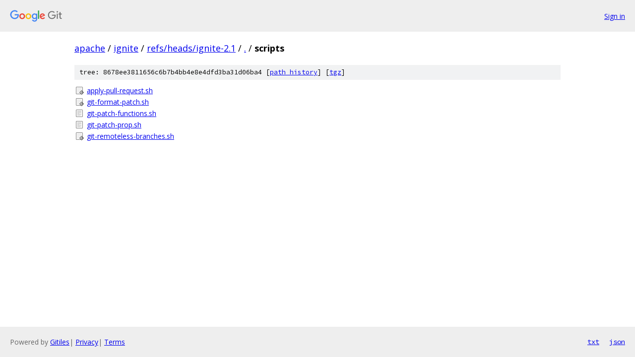

--- FILE ---
content_type: text/html; charset=utf-8
request_url: https://apache.googlesource.com/ignite/+/refs/heads/ignite-2.1/scripts/
body_size: 746
content:
<!DOCTYPE html><html lang="en"><head><meta charset="utf-8"><meta name="viewport" content="width=device-width, initial-scale=1"><title>scripts - ignite - Git at Google</title><link rel="stylesheet" type="text/css" href="/+static/base.css"><!-- default customHeadTagPart --></head><body class="Site"><header class="Site-header"><div class="Header"><a class="Header-image" href="/"><img src="//www.gstatic.com/images/branding/lockups/2x/lockup_git_color_108x24dp.png" width="108" height="24" alt="Google Git"></a><div class="Header-menu"> <a class="Header-menuItem" href="https://accounts.google.com/AccountChooser?faa=1&amp;continue=https://apache.googlesource.com/login/ignite/%2B/refs/heads/ignite-2.1/scripts">Sign in</a> </div></div></header><div class="Site-content"><div class="Container "><div class="Breadcrumbs"><a class="Breadcrumbs-crumb" href="/?format=HTML">apache</a> / <a class="Breadcrumbs-crumb" href="/ignite/">ignite</a> / <a class="Breadcrumbs-crumb" href="/ignite/+/refs/heads/ignite-2.1">refs/heads/ignite-2.1</a> / <a class="Breadcrumbs-crumb" href="/ignite/+/refs/heads/ignite-2.1/">.</a> / <span class="Breadcrumbs-crumb">scripts</span></div><div class="TreeDetail"><div class="u-sha1 u-monospace TreeDetail-sha1">tree: 8678ee3811656c6b7b4bb4e8e4dfd3ba31d06ba4 [<a href="/ignite/+log/refs/heads/ignite-2.1/scripts">path history</a>] <span>[<a href="/ignite/+archive/refs/heads/ignite-2.1/scripts.tar.gz">tgz</a>]</span></div><ol class="FileList"><li class="FileList-item FileList-item--executableFile" title="Executable file - apply-pull-request.sh"><a class="FileList-itemLink" href="/ignite/+/refs/heads/ignite-2.1/scripts/apply-pull-request.sh">apply-pull-request.sh</a></li><li class="FileList-item FileList-item--executableFile" title="Executable file - git-format-patch.sh"><a class="FileList-itemLink" href="/ignite/+/refs/heads/ignite-2.1/scripts/git-format-patch.sh">git-format-patch.sh</a></li><li class="FileList-item FileList-item--regularFile" title="Regular file - git-patch-functions.sh"><a class="FileList-itemLink" href="/ignite/+/refs/heads/ignite-2.1/scripts/git-patch-functions.sh">git-patch-functions.sh</a></li><li class="FileList-item FileList-item--regularFile" title="Regular file - git-patch-prop.sh"><a class="FileList-itemLink" href="/ignite/+/refs/heads/ignite-2.1/scripts/git-patch-prop.sh">git-patch-prop.sh</a></li><li class="FileList-item FileList-item--executableFile" title="Executable file - git-remoteless-branches.sh"><a class="FileList-itemLink" href="/ignite/+/refs/heads/ignite-2.1/scripts/git-remoteless-branches.sh">git-remoteless-branches.sh</a></li></ol></div></div> <!-- Container --></div> <!-- Site-content --><footer class="Site-footer"><div class="Footer"><span class="Footer-poweredBy">Powered by <a href="https://gerrit.googlesource.com/gitiles/">Gitiles</a>| <a href="https://policies.google.com/privacy">Privacy</a>| <a href="https://policies.google.com/terms">Terms</a></span><span class="Footer-formats"><a class="u-monospace Footer-formatsItem" href="?format=TEXT">txt</a> <a class="u-monospace Footer-formatsItem" href="?format=JSON">json</a></span></div></footer></body></html>